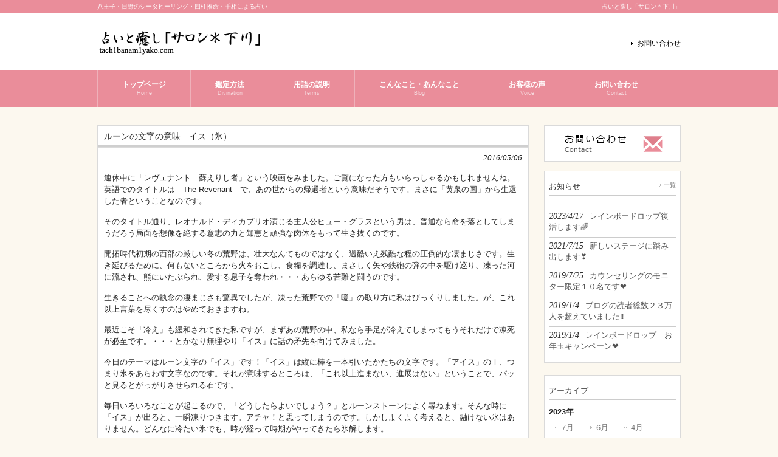

--- FILE ---
content_type: text/html; charset=UTF-8
request_url: http://www.tach1banam1yako.com/blog/%E3%83%AB%E3%83%BC%E3%83%B3%E3%81%AE%E6%96%87%E5%AD%97%E3%81%AE%E6%84%8F%E5%91%B3%E3%80%80%E3%82%A4%E3%82%B9%EF%BC%88%E6%B0%B7%EF%BC%89/
body_size: 49081
content:
<!DOCTYPE html>
<html dir="ltr" lang="ja" prefix="og: https://ogp.me/ns#">
<head>
<meta charset="UTF-8">
<meta name="viewport" content="width=device-width, user-scalable=yes, minimum-scale=1.0">
<meta name="description" content="ルーンの文字の意味 イス（氷） - 八王子・日野のシータヒーリング・四柱推命・手相による占い - 八王子・日野のシータヒーリング・四柱推命・タロット・ルーン・手相を用いた占いと癒しの空間「サロン＊下川」">

<link rel="profile" href="http://gmpg.org/xfn/11">
<link rel="stylesheet" type="text/css" media="all" href="http://www.tach1banam1yako.com/wp-content/themes/cloudtpl_869/style.css">
<link rel="stylesheet" href="http://www.tach1banam1yako.com/wp-content/themes/cloudtpl_869/twd.css" type="text/css" media="screen" />
<link rel="pingback" href="http://www.tach1banam1yako.com/xmlrpc.php">
<!--[if lt IE 9]>
<script src="http://www.tach1banam1yako.com/wp-content/themes/cloudtpl_869/js/html5.js"></script>
<script src="http://www.tach1banam1yako.com/wp-content/themes/cloudtpl_869/js/css3-mediaqueries.js"></script>
<![endif]-->
<script src="http://www.tach1banam1yako.com/wp-content/themes/cloudtpl_869/js/jquery1.7.2.min.js"></script>
<script src="http://www.tach1banam1yako.com/wp-content/themes/cloudtpl_869/js/script.js"></script>
	<style>img:is([sizes="auto" i], [sizes^="auto," i]) { contain-intrinsic-size: 3000px 1500px }</style>
	
		<!-- All in One SEO 4.8.2 - aioseo.com -->
		<title>ルーンの文字の意味 イス（氷） - 八王子・日野のシータヒーリング・四柱推命・手相による占い</title>
	<meta name="description" content="連休中に「レヴェナント 蘇えりし者」という映画をみました。ご覧になった方もいらっしゃるかもしれませんね。英語で" />
	<meta name="robots" content="max-image-preview:large" />
	<meta name="author" content="下川 美也子"/>
	<link rel="canonical" href="http://www.tach1banam1yako.com/blog/%e3%83%ab%e3%83%bc%e3%83%b3%e3%81%ae%e6%96%87%e5%ad%97%e3%81%ae%e6%84%8f%e5%91%b3%e3%80%80%e3%82%a4%e3%82%b9%ef%bc%88%e6%b0%b7%ef%bc%89/" />
	<meta name="generator" content="All in One SEO (AIOSEO) 4.8.2" />
		<meta property="og:locale" content="ja_JP" />
		<meta property="og:site_name" content="八王子・日野のシータヒーリング・四柱推命・手相による占い - 八王子・日野のシータヒーリング・四柱推命・タロット・ルーン・手相を用いた占いと癒しの空間「サロン＊下川」" />
		<meta property="og:type" content="article" />
		<meta property="og:title" content="ルーンの文字の意味 イス（氷） - 八王子・日野のシータヒーリング・四柱推命・手相による占い" />
		<meta property="og:description" content="連休中に「レヴェナント 蘇えりし者」という映画をみました。ご覧になった方もいらっしゃるかもしれませんね。英語で" />
		<meta property="og:url" content="http://www.tach1banam1yako.com/blog/%e3%83%ab%e3%83%bc%e3%83%b3%e3%81%ae%e6%96%87%e5%ad%97%e3%81%ae%e6%84%8f%e5%91%b3%e3%80%80%e3%82%a4%e3%82%b9%ef%bc%88%e6%b0%b7%ef%bc%89/" />
		<meta property="article:published_time" content="2016-05-06T14:58:17+00:00" />
		<meta property="article:modified_time" content="2016-05-06T15:36:44+00:00" />
		<meta name="twitter:card" content="summary_large_image" />
		<meta name="twitter:title" content="ルーンの文字の意味 イス（氷） - 八王子・日野のシータヒーリング・四柱推命・手相による占い" />
		<meta name="twitter:description" content="連休中に「レヴェナント 蘇えりし者」という映画をみました。ご覧になった方もいらっしゃるかもしれませんね。英語で" />
		<script type="application/ld+json" class="aioseo-schema">
			{"@context":"https:\/\/schema.org","@graph":[{"@type":"BlogPosting","@id":"http:\/\/www.tach1banam1yako.com\/blog\/%e3%83%ab%e3%83%bc%e3%83%b3%e3%81%ae%e6%96%87%e5%ad%97%e3%81%ae%e6%84%8f%e5%91%b3%e3%80%80%e3%82%a4%e3%82%b9%ef%bc%88%e6%b0%b7%ef%bc%89\/#blogposting","name":"\u30eb\u30fc\u30f3\u306e\u6587\u5b57\u306e\u610f\u5473 \u30a4\u30b9\uff08\u6c37\uff09 - \u516b\u738b\u5b50\u30fb\u65e5\u91ce\u306e\u30b7\u30fc\u30bf\u30d2\u30fc\u30ea\u30f3\u30b0\u30fb\u56db\u67f1\u63a8\u547d\u30fb\u624b\u76f8\u306b\u3088\u308b\u5360\u3044","headline":"\u30eb\u30fc\u30f3\u306e\u6587\u5b57\u306e\u610f\u5473\u3000\u30a4\u30b9\uff08\u6c37\uff09","author":{"@id":"http:\/\/www.tach1banam1yako.com\/author\/tach1banam1yako-editor\/#author"},"publisher":{"@id":"http:\/\/www.tach1banam1yako.com\/#organization"},"image":{"@type":"ImageObject","url":"http:\/\/www.tach1banam1yako.com\/wp-content\/uploads\/2015\/12\/eyecatch3.jpg","width":220,"height":100},"datePublished":"2016-05-06T23:58:17+09:00","dateModified":"2016-05-07T00:36:44+09:00","inLanguage":"ja","mainEntityOfPage":{"@id":"http:\/\/www.tach1banam1yako.com\/blog\/%e3%83%ab%e3%83%bc%e3%83%b3%e3%81%ae%e6%96%87%e5%ad%97%e3%81%ae%e6%84%8f%e5%91%b3%e3%80%80%e3%82%a4%e3%82%b9%ef%bc%88%e6%b0%b7%ef%bc%89\/#webpage"},"isPartOf":{"@id":"http:\/\/www.tach1banam1yako.com\/blog\/%e3%83%ab%e3%83%bc%e3%83%b3%e3%81%ae%e6%96%87%e5%ad%97%e3%81%ae%e6%84%8f%e5%91%b3%e3%80%80%e3%82%a4%e3%82%b9%ef%bc%88%e6%b0%b7%ef%bc%89\/#webpage"},"articleSection":"\u3053\u3093\u306a\u3053\u3068\u30fb\u3042\u3093\u306a\u3053\u3068"},{"@type":"BreadcrumbList","@id":"http:\/\/www.tach1banam1yako.com\/blog\/%e3%83%ab%e3%83%bc%e3%83%b3%e3%81%ae%e6%96%87%e5%ad%97%e3%81%ae%e6%84%8f%e5%91%b3%e3%80%80%e3%82%a4%e3%82%b9%ef%bc%88%e6%b0%b7%ef%bc%89\/#breadcrumblist","itemListElement":[{"@type":"ListItem","@id":"http:\/\/www.tach1banam1yako.com\/#listItem","position":1,"name":"\u5bb6","item":"http:\/\/www.tach1banam1yako.com\/","nextItem":{"@type":"ListItem","@id":"http:\/\/www.tach1banam1yako.com\/category\/blog\/#listItem","name":"\u3053\u3093\u306a\u3053\u3068\u30fb\u3042\u3093\u306a\u3053\u3068"}},{"@type":"ListItem","@id":"http:\/\/www.tach1banam1yako.com\/category\/blog\/#listItem","position":2,"name":"\u3053\u3093\u306a\u3053\u3068\u30fb\u3042\u3093\u306a\u3053\u3068","item":"http:\/\/www.tach1banam1yako.com\/category\/blog\/","nextItem":{"@type":"ListItem","@id":"http:\/\/www.tach1banam1yako.com\/blog\/%e3%83%ab%e3%83%bc%e3%83%b3%e3%81%ae%e6%96%87%e5%ad%97%e3%81%ae%e6%84%8f%e5%91%b3%e3%80%80%e3%82%a4%e3%82%b9%ef%bc%88%e6%b0%b7%ef%bc%89\/#listItem","name":"\u30eb\u30fc\u30f3\u306e\u6587\u5b57\u306e\u610f\u5473\u3000\u30a4\u30b9\uff08\u6c37\uff09"},"previousItem":{"@type":"ListItem","@id":"http:\/\/www.tach1banam1yako.com\/#listItem","name":"\u5bb6"}},{"@type":"ListItem","@id":"http:\/\/www.tach1banam1yako.com\/blog\/%e3%83%ab%e3%83%bc%e3%83%b3%e3%81%ae%e6%96%87%e5%ad%97%e3%81%ae%e6%84%8f%e5%91%b3%e3%80%80%e3%82%a4%e3%82%b9%ef%bc%88%e6%b0%b7%ef%bc%89\/#listItem","position":3,"name":"\u30eb\u30fc\u30f3\u306e\u6587\u5b57\u306e\u610f\u5473\u3000\u30a4\u30b9\uff08\u6c37\uff09","previousItem":{"@type":"ListItem","@id":"http:\/\/www.tach1banam1yako.com\/category\/blog\/#listItem","name":"\u3053\u3093\u306a\u3053\u3068\u30fb\u3042\u3093\u306a\u3053\u3068"}}]},{"@type":"Organization","@id":"http:\/\/www.tach1banam1yako.com\/#organization","name":"\u516b\u738b\u5b50\u30fb\u65e5\u91ce\u306e\u30b7\u30fc\u30bf\u30d2\u30fc\u30ea\u30f3\u30b0\u30fb\u56db\u67f1\u63a8\u547d\u30fb\u624b\u76f8\u306b\u3088\u308b\u5360\u3044","description":"\u516b\u738b\u5b50\u30fb\u65e5\u91ce\u306e\u30b7\u30fc\u30bf\u30d2\u30fc\u30ea\u30f3\u30b0\u30fb\u56db\u67f1\u63a8\u547d\u30fb\u30bf\u30ed\u30c3\u30c8\u30fb\u30eb\u30fc\u30f3\u30fb\u624b\u76f8\u3092\u7528\u3044\u305f\u5360\u3044\u3068\u7652\u3057\u306e\u7a7a\u9593\u300c\u30b5\u30ed\u30f3\uff0a\u4e0b\u5ddd\u300d","url":"http:\/\/www.tach1banam1yako.com\/"},{"@type":"Person","@id":"http:\/\/www.tach1banam1yako.com\/author\/tach1banam1yako-editor\/#author","url":"http:\/\/www.tach1banam1yako.com\/author\/tach1banam1yako-editor\/","name":"\u4e0b\u5ddd \u7f8e\u4e5f\u5b50","image":{"@type":"ImageObject","@id":"http:\/\/www.tach1banam1yako.com\/blog\/%e3%83%ab%e3%83%bc%e3%83%b3%e3%81%ae%e6%96%87%e5%ad%97%e3%81%ae%e6%84%8f%e5%91%b3%e3%80%80%e3%82%a4%e3%82%b9%ef%bc%88%e6%b0%b7%ef%bc%89\/#authorImage","url":"https:\/\/secure.gravatar.com\/avatar\/f98bebe4decb781a00fdea43973c59798022929dbc463123c249a734556fdc3b?s=96&d=mm&r=g","width":96,"height":96,"caption":"\u4e0b\u5ddd \u7f8e\u4e5f\u5b50"}},{"@type":"WebPage","@id":"http:\/\/www.tach1banam1yako.com\/blog\/%e3%83%ab%e3%83%bc%e3%83%b3%e3%81%ae%e6%96%87%e5%ad%97%e3%81%ae%e6%84%8f%e5%91%b3%e3%80%80%e3%82%a4%e3%82%b9%ef%bc%88%e6%b0%b7%ef%bc%89\/#webpage","url":"http:\/\/www.tach1banam1yako.com\/blog\/%e3%83%ab%e3%83%bc%e3%83%b3%e3%81%ae%e6%96%87%e5%ad%97%e3%81%ae%e6%84%8f%e5%91%b3%e3%80%80%e3%82%a4%e3%82%b9%ef%bc%88%e6%b0%b7%ef%bc%89\/","name":"\u30eb\u30fc\u30f3\u306e\u6587\u5b57\u306e\u610f\u5473 \u30a4\u30b9\uff08\u6c37\uff09 - \u516b\u738b\u5b50\u30fb\u65e5\u91ce\u306e\u30b7\u30fc\u30bf\u30d2\u30fc\u30ea\u30f3\u30b0\u30fb\u56db\u67f1\u63a8\u547d\u30fb\u624b\u76f8\u306b\u3088\u308b\u5360\u3044","description":"\u9023\u4f11\u4e2d\u306b\u300c\u30ec\u30f4\u30a7\u30ca\u30f3\u30c8 \u8607\u3048\u308a\u3057\u8005\u300d\u3068\u3044\u3046\u6620\u753b\u3092\u307f\u307e\u3057\u305f\u3002\u3054\u89a7\u306b\u306a\u3063\u305f\u65b9\u3082\u3044\u3089\u3063\u3057\u3083\u308b\u304b\u3082\u3057\u308c\u307e\u305b\u3093\u306d\u3002\u82f1\u8a9e\u3067","inLanguage":"ja","isPartOf":{"@id":"http:\/\/www.tach1banam1yako.com\/#website"},"breadcrumb":{"@id":"http:\/\/www.tach1banam1yako.com\/blog\/%e3%83%ab%e3%83%bc%e3%83%b3%e3%81%ae%e6%96%87%e5%ad%97%e3%81%ae%e6%84%8f%e5%91%b3%e3%80%80%e3%82%a4%e3%82%b9%ef%bc%88%e6%b0%b7%ef%bc%89\/#breadcrumblist"},"author":{"@id":"http:\/\/www.tach1banam1yako.com\/author\/tach1banam1yako-editor\/#author"},"creator":{"@id":"http:\/\/www.tach1banam1yako.com\/author\/tach1banam1yako-editor\/#author"},"image":{"@type":"ImageObject","url":"http:\/\/www.tach1banam1yako.com\/wp-content\/uploads\/2015\/12\/eyecatch3.jpg","@id":"http:\/\/www.tach1banam1yako.com\/blog\/%e3%83%ab%e3%83%bc%e3%83%b3%e3%81%ae%e6%96%87%e5%ad%97%e3%81%ae%e6%84%8f%e5%91%b3%e3%80%80%e3%82%a4%e3%82%b9%ef%bc%88%e6%b0%b7%ef%bc%89\/#mainImage","width":220,"height":100},"primaryImageOfPage":{"@id":"http:\/\/www.tach1banam1yako.com\/blog\/%e3%83%ab%e3%83%bc%e3%83%b3%e3%81%ae%e6%96%87%e5%ad%97%e3%81%ae%e6%84%8f%e5%91%b3%e3%80%80%e3%82%a4%e3%82%b9%ef%bc%88%e6%b0%b7%ef%bc%89\/#mainImage"},"datePublished":"2016-05-06T23:58:17+09:00","dateModified":"2016-05-07T00:36:44+09:00"},{"@type":"WebSite","@id":"http:\/\/www.tach1banam1yako.com\/#website","url":"http:\/\/www.tach1banam1yako.com\/","name":"\u516b\u738b\u5b50\u30fb\u65e5\u91ce\u306e\u30b7\u30fc\u30bf\u30d2\u30fc\u30ea\u30f3\u30b0\u30fb\u56db\u67f1\u63a8\u547d\u30fb\u624b\u76f8\u306b\u3088\u308b\u5360\u3044","description":"\u516b\u738b\u5b50\u30fb\u65e5\u91ce\u306e\u30b7\u30fc\u30bf\u30d2\u30fc\u30ea\u30f3\u30b0\u30fb\u56db\u67f1\u63a8\u547d\u30fb\u30bf\u30ed\u30c3\u30c8\u30fb\u30eb\u30fc\u30f3\u30fb\u624b\u76f8\u3092\u7528\u3044\u305f\u5360\u3044\u3068\u7652\u3057\u306e\u7a7a\u9593\u300c\u30b5\u30ed\u30f3\uff0a\u4e0b\u5ddd\u300d","inLanguage":"ja","publisher":{"@id":"http:\/\/www.tach1banam1yako.com\/#organization"}}]}
		</script>
		<!-- All in One SEO -->

<link rel='dns-prefetch' href='//secure.gravatar.com' />
<link rel='dns-prefetch' href='//stats.wp.com' />
<link rel='dns-prefetch' href='//v0.wordpress.com' />
<link rel="alternate" type="application/rss+xml" title="八王子・日野のシータヒーリング・四柱推命・手相による占い &raquo; ルーンの文字の意味　イス（氷） のコメントのフィード" href="http://www.tach1banam1yako.com/blog/%e3%83%ab%e3%83%bc%e3%83%b3%e3%81%ae%e6%96%87%e5%ad%97%e3%81%ae%e6%84%8f%e5%91%b3%e3%80%80%e3%82%a4%e3%82%b9%ef%bc%88%e6%b0%b7%ef%bc%89/feed/" />
<script type="text/javascript">
/* <![CDATA[ */
window._wpemojiSettings = {"baseUrl":"https:\/\/s.w.org\/images\/core\/emoji\/16.0.1\/72x72\/","ext":".png","svgUrl":"https:\/\/s.w.org\/images\/core\/emoji\/16.0.1\/svg\/","svgExt":".svg","source":{"concatemoji":"http:\/\/www.tach1banam1yako.com\/wp-includes\/js\/wp-emoji-release.min.js?ver=6.8.3"}};
/*! This file is auto-generated */
!function(s,n){var o,i,e;function c(e){try{var t={supportTests:e,timestamp:(new Date).valueOf()};sessionStorage.setItem(o,JSON.stringify(t))}catch(e){}}function p(e,t,n){e.clearRect(0,0,e.canvas.width,e.canvas.height),e.fillText(t,0,0);var t=new Uint32Array(e.getImageData(0,0,e.canvas.width,e.canvas.height).data),a=(e.clearRect(0,0,e.canvas.width,e.canvas.height),e.fillText(n,0,0),new Uint32Array(e.getImageData(0,0,e.canvas.width,e.canvas.height).data));return t.every(function(e,t){return e===a[t]})}function u(e,t){e.clearRect(0,0,e.canvas.width,e.canvas.height),e.fillText(t,0,0);for(var n=e.getImageData(16,16,1,1),a=0;a<n.data.length;a++)if(0!==n.data[a])return!1;return!0}function f(e,t,n,a){switch(t){case"flag":return n(e,"\ud83c\udff3\ufe0f\u200d\u26a7\ufe0f","\ud83c\udff3\ufe0f\u200b\u26a7\ufe0f")?!1:!n(e,"\ud83c\udde8\ud83c\uddf6","\ud83c\udde8\u200b\ud83c\uddf6")&&!n(e,"\ud83c\udff4\udb40\udc67\udb40\udc62\udb40\udc65\udb40\udc6e\udb40\udc67\udb40\udc7f","\ud83c\udff4\u200b\udb40\udc67\u200b\udb40\udc62\u200b\udb40\udc65\u200b\udb40\udc6e\u200b\udb40\udc67\u200b\udb40\udc7f");case"emoji":return!a(e,"\ud83e\udedf")}return!1}function g(e,t,n,a){var r="undefined"!=typeof WorkerGlobalScope&&self instanceof WorkerGlobalScope?new OffscreenCanvas(300,150):s.createElement("canvas"),o=r.getContext("2d",{willReadFrequently:!0}),i=(o.textBaseline="top",o.font="600 32px Arial",{});return e.forEach(function(e){i[e]=t(o,e,n,a)}),i}function t(e){var t=s.createElement("script");t.src=e,t.defer=!0,s.head.appendChild(t)}"undefined"!=typeof Promise&&(o="wpEmojiSettingsSupports",i=["flag","emoji"],n.supports={everything:!0,everythingExceptFlag:!0},e=new Promise(function(e){s.addEventListener("DOMContentLoaded",e,{once:!0})}),new Promise(function(t){var n=function(){try{var e=JSON.parse(sessionStorage.getItem(o));if("object"==typeof e&&"number"==typeof e.timestamp&&(new Date).valueOf()<e.timestamp+604800&&"object"==typeof e.supportTests)return e.supportTests}catch(e){}return null}();if(!n){if("undefined"!=typeof Worker&&"undefined"!=typeof OffscreenCanvas&&"undefined"!=typeof URL&&URL.createObjectURL&&"undefined"!=typeof Blob)try{var e="postMessage("+g.toString()+"("+[JSON.stringify(i),f.toString(),p.toString(),u.toString()].join(",")+"));",a=new Blob([e],{type:"text/javascript"}),r=new Worker(URL.createObjectURL(a),{name:"wpTestEmojiSupports"});return void(r.onmessage=function(e){c(n=e.data),r.terminate(),t(n)})}catch(e){}c(n=g(i,f,p,u))}t(n)}).then(function(e){for(var t in e)n.supports[t]=e[t],n.supports.everything=n.supports.everything&&n.supports[t],"flag"!==t&&(n.supports.everythingExceptFlag=n.supports.everythingExceptFlag&&n.supports[t]);n.supports.everythingExceptFlag=n.supports.everythingExceptFlag&&!n.supports.flag,n.DOMReady=!1,n.readyCallback=function(){n.DOMReady=!0}}).then(function(){return e}).then(function(){var e;n.supports.everything||(n.readyCallback(),(e=n.source||{}).concatemoji?t(e.concatemoji):e.wpemoji&&e.twemoji&&(t(e.twemoji),t(e.wpemoji)))}))}((window,document),window._wpemojiSettings);
/* ]]> */
</script>
<style id='wp-emoji-styles-inline-css' type='text/css'>

	img.wp-smiley, img.emoji {
		display: inline !important;
		border: none !important;
		box-shadow: none !important;
		height: 1em !important;
		width: 1em !important;
		margin: 0 0.07em !important;
		vertical-align: -0.1em !important;
		background: none !important;
		padding: 0 !important;
	}
</style>
<link rel='stylesheet' id='wp-block-library-css' href='http://www.tach1banam1yako.com/wp-includes/css/dist/block-library/style.min.css?ver=6.8.3' type='text/css' media='all' />
<style id='classic-theme-styles-inline-css' type='text/css'>
/*! This file is auto-generated */
.wp-block-button__link{color:#fff;background-color:#32373c;border-radius:9999px;box-shadow:none;text-decoration:none;padding:calc(.667em + 2px) calc(1.333em + 2px);font-size:1.125em}.wp-block-file__button{background:#32373c;color:#fff;text-decoration:none}
</style>
<link rel='stylesheet' id='mediaelement-css' href='http://www.tach1banam1yako.com/wp-includes/js/mediaelement/mediaelementplayer-legacy.min.css?ver=4.2.17' type='text/css' media='all' />
<link rel='stylesheet' id='wp-mediaelement-css' href='http://www.tach1banam1yako.com/wp-includes/js/mediaelement/wp-mediaelement.min.css?ver=6.8.3' type='text/css' media='all' />
<style id='jetpack-sharing-buttons-style-inline-css' type='text/css'>
.jetpack-sharing-buttons__services-list{display:flex;flex-direction:row;flex-wrap:wrap;gap:0;list-style-type:none;margin:5px;padding:0}.jetpack-sharing-buttons__services-list.has-small-icon-size{font-size:12px}.jetpack-sharing-buttons__services-list.has-normal-icon-size{font-size:16px}.jetpack-sharing-buttons__services-list.has-large-icon-size{font-size:24px}.jetpack-sharing-buttons__services-list.has-huge-icon-size{font-size:36px}@media print{.jetpack-sharing-buttons__services-list{display:none!important}}.editor-styles-wrapper .wp-block-jetpack-sharing-buttons{gap:0;padding-inline-start:0}ul.jetpack-sharing-buttons__services-list.has-background{padding:1.25em 2.375em}
</style>
<style id='global-styles-inline-css' type='text/css'>
:root{--wp--preset--aspect-ratio--square: 1;--wp--preset--aspect-ratio--4-3: 4/3;--wp--preset--aspect-ratio--3-4: 3/4;--wp--preset--aspect-ratio--3-2: 3/2;--wp--preset--aspect-ratio--2-3: 2/3;--wp--preset--aspect-ratio--16-9: 16/9;--wp--preset--aspect-ratio--9-16: 9/16;--wp--preset--color--black: #000000;--wp--preset--color--cyan-bluish-gray: #abb8c3;--wp--preset--color--white: #ffffff;--wp--preset--color--pale-pink: #f78da7;--wp--preset--color--vivid-red: #cf2e2e;--wp--preset--color--luminous-vivid-orange: #ff6900;--wp--preset--color--luminous-vivid-amber: #fcb900;--wp--preset--color--light-green-cyan: #7bdcb5;--wp--preset--color--vivid-green-cyan: #00d084;--wp--preset--color--pale-cyan-blue: #8ed1fc;--wp--preset--color--vivid-cyan-blue: #0693e3;--wp--preset--color--vivid-purple: #9b51e0;--wp--preset--gradient--vivid-cyan-blue-to-vivid-purple: linear-gradient(135deg,rgba(6,147,227,1) 0%,rgb(155,81,224) 100%);--wp--preset--gradient--light-green-cyan-to-vivid-green-cyan: linear-gradient(135deg,rgb(122,220,180) 0%,rgb(0,208,130) 100%);--wp--preset--gradient--luminous-vivid-amber-to-luminous-vivid-orange: linear-gradient(135deg,rgba(252,185,0,1) 0%,rgba(255,105,0,1) 100%);--wp--preset--gradient--luminous-vivid-orange-to-vivid-red: linear-gradient(135deg,rgba(255,105,0,1) 0%,rgb(207,46,46) 100%);--wp--preset--gradient--very-light-gray-to-cyan-bluish-gray: linear-gradient(135deg,rgb(238,238,238) 0%,rgb(169,184,195) 100%);--wp--preset--gradient--cool-to-warm-spectrum: linear-gradient(135deg,rgb(74,234,220) 0%,rgb(151,120,209) 20%,rgb(207,42,186) 40%,rgb(238,44,130) 60%,rgb(251,105,98) 80%,rgb(254,248,76) 100%);--wp--preset--gradient--blush-light-purple: linear-gradient(135deg,rgb(255,206,236) 0%,rgb(152,150,240) 100%);--wp--preset--gradient--blush-bordeaux: linear-gradient(135deg,rgb(254,205,165) 0%,rgb(254,45,45) 50%,rgb(107,0,62) 100%);--wp--preset--gradient--luminous-dusk: linear-gradient(135deg,rgb(255,203,112) 0%,rgb(199,81,192) 50%,rgb(65,88,208) 100%);--wp--preset--gradient--pale-ocean: linear-gradient(135deg,rgb(255,245,203) 0%,rgb(182,227,212) 50%,rgb(51,167,181) 100%);--wp--preset--gradient--electric-grass: linear-gradient(135deg,rgb(202,248,128) 0%,rgb(113,206,126) 100%);--wp--preset--gradient--midnight: linear-gradient(135deg,rgb(2,3,129) 0%,rgb(40,116,252) 100%);--wp--preset--font-size--small: 13px;--wp--preset--font-size--medium: 20px;--wp--preset--font-size--large: 36px;--wp--preset--font-size--x-large: 42px;--wp--preset--spacing--20: 0.44rem;--wp--preset--spacing--30: 0.67rem;--wp--preset--spacing--40: 1rem;--wp--preset--spacing--50: 1.5rem;--wp--preset--spacing--60: 2.25rem;--wp--preset--spacing--70: 3.38rem;--wp--preset--spacing--80: 5.06rem;--wp--preset--shadow--natural: 6px 6px 9px rgba(0, 0, 0, 0.2);--wp--preset--shadow--deep: 12px 12px 50px rgba(0, 0, 0, 0.4);--wp--preset--shadow--sharp: 6px 6px 0px rgba(0, 0, 0, 0.2);--wp--preset--shadow--outlined: 6px 6px 0px -3px rgba(255, 255, 255, 1), 6px 6px rgba(0, 0, 0, 1);--wp--preset--shadow--crisp: 6px 6px 0px rgba(0, 0, 0, 1);}:where(.is-layout-flex){gap: 0.5em;}:where(.is-layout-grid){gap: 0.5em;}body .is-layout-flex{display: flex;}.is-layout-flex{flex-wrap: wrap;align-items: center;}.is-layout-flex > :is(*, div){margin: 0;}body .is-layout-grid{display: grid;}.is-layout-grid > :is(*, div){margin: 0;}:where(.wp-block-columns.is-layout-flex){gap: 2em;}:where(.wp-block-columns.is-layout-grid){gap: 2em;}:where(.wp-block-post-template.is-layout-flex){gap: 1.25em;}:where(.wp-block-post-template.is-layout-grid){gap: 1.25em;}.has-black-color{color: var(--wp--preset--color--black) !important;}.has-cyan-bluish-gray-color{color: var(--wp--preset--color--cyan-bluish-gray) !important;}.has-white-color{color: var(--wp--preset--color--white) !important;}.has-pale-pink-color{color: var(--wp--preset--color--pale-pink) !important;}.has-vivid-red-color{color: var(--wp--preset--color--vivid-red) !important;}.has-luminous-vivid-orange-color{color: var(--wp--preset--color--luminous-vivid-orange) !important;}.has-luminous-vivid-amber-color{color: var(--wp--preset--color--luminous-vivid-amber) !important;}.has-light-green-cyan-color{color: var(--wp--preset--color--light-green-cyan) !important;}.has-vivid-green-cyan-color{color: var(--wp--preset--color--vivid-green-cyan) !important;}.has-pale-cyan-blue-color{color: var(--wp--preset--color--pale-cyan-blue) !important;}.has-vivid-cyan-blue-color{color: var(--wp--preset--color--vivid-cyan-blue) !important;}.has-vivid-purple-color{color: var(--wp--preset--color--vivid-purple) !important;}.has-black-background-color{background-color: var(--wp--preset--color--black) !important;}.has-cyan-bluish-gray-background-color{background-color: var(--wp--preset--color--cyan-bluish-gray) !important;}.has-white-background-color{background-color: var(--wp--preset--color--white) !important;}.has-pale-pink-background-color{background-color: var(--wp--preset--color--pale-pink) !important;}.has-vivid-red-background-color{background-color: var(--wp--preset--color--vivid-red) !important;}.has-luminous-vivid-orange-background-color{background-color: var(--wp--preset--color--luminous-vivid-orange) !important;}.has-luminous-vivid-amber-background-color{background-color: var(--wp--preset--color--luminous-vivid-amber) !important;}.has-light-green-cyan-background-color{background-color: var(--wp--preset--color--light-green-cyan) !important;}.has-vivid-green-cyan-background-color{background-color: var(--wp--preset--color--vivid-green-cyan) !important;}.has-pale-cyan-blue-background-color{background-color: var(--wp--preset--color--pale-cyan-blue) !important;}.has-vivid-cyan-blue-background-color{background-color: var(--wp--preset--color--vivid-cyan-blue) !important;}.has-vivid-purple-background-color{background-color: var(--wp--preset--color--vivid-purple) !important;}.has-black-border-color{border-color: var(--wp--preset--color--black) !important;}.has-cyan-bluish-gray-border-color{border-color: var(--wp--preset--color--cyan-bluish-gray) !important;}.has-white-border-color{border-color: var(--wp--preset--color--white) !important;}.has-pale-pink-border-color{border-color: var(--wp--preset--color--pale-pink) !important;}.has-vivid-red-border-color{border-color: var(--wp--preset--color--vivid-red) !important;}.has-luminous-vivid-orange-border-color{border-color: var(--wp--preset--color--luminous-vivid-orange) !important;}.has-luminous-vivid-amber-border-color{border-color: var(--wp--preset--color--luminous-vivid-amber) !important;}.has-light-green-cyan-border-color{border-color: var(--wp--preset--color--light-green-cyan) !important;}.has-vivid-green-cyan-border-color{border-color: var(--wp--preset--color--vivid-green-cyan) !important;}.has-pale-cyan-blue-border-color{border-color: var(--wp--preset--color--pale-cyan-blue) !important;}.has-vivid-cyan-blue-border-color{border-color: var(--wp--preset--color--vivid-cyan-blue) !important;}.has-vivid-purple-border-color{border-color: var(--wp--preset--color--vivid-purple) !important;}.has-vivid-cyan-blue-to-vivid-purple-gradient-background{background: var(--wp--preset--gradient--vivid-cyan-blue-to-vivid-purple) !important;}.has-light-green-cyan-to-vivid-green-cyan-gradient-background{background: var(--wp--preset--gradient--light-green-cyan-to-vivid-green-cyan) !important;}.has-luminous-vivid-amber-to-luminous-vivid-orange-gradient-background{background: var(--wp--preset--gradient--luminous-vivid-amber-to-luminous-vivid-orange) !important;}.has-luminous-vivid-orange-to-vivid-red-gradient-background{background: var(--wp--preset--gradient--luminous-vivid-orange-to-vivid-red) !important;}.has-very-light-gray-to-cyan-bluish-gray-gradient-background{background: var(--wp--preset--gradient--very-light-gray-to-cyan-bluish-gray) !important;}.has-cool-to-warm-spectrum-gradient-background{background: var(--wp--preset--gradient--cool-to-warm-spectrum) !important;}.has-blush-light-purple-gradient-background{background: var(--wp--preset--gradient--blush-light-purple) !important;}.has-blush-bordeaux-gradient-background{background: var(--wp--preset--gradient--blush-bordeaux) !important;}.has-luminous-dusk-gradient-background{background: var(--wp--preset--gradient--luminous-dusk) !important;}.has-pale-ocean-gradient-background{background: var(--wp--preset--gradient--pale-ocean) !important;}.has-electric-grass-gradient-background{background: var(--wp--preset--gradient--electric-grass) !important;}.has-midnight-gradient-background{background: var(--wp--preset--gradient--midnight) !important;}.has-small-font-size{font-size: var(--wp--preset--font-size--small) !important;}.has-medium-font-size{font-size: var(--wp--preset--font-size--medium) !important;}.has-large-font-size{font-size: var(--wp--preset--font-size--large) !important;}.has-x-large-font-size{font-size: var(--wp--preset--font-size--x-large) !important;}
:where(.wp-block-post-template.is-layout-flex){gap: 1.25em;}:where(.wp-block-post-template.is-layout-grid){gap: 1.25em;}
:where(.wp-block-columns.is-layout-flex){gap: 2em;}:where(.wp-block-columns.is-layout-grid){gap: 2em;}
:root :where(.wp-block-pullquote){font-size: 1.5em;line-height: 1.6;}
</style>
<link rel='stylesheet' id='contact-form-7-css' href='http://www.tach1banam1yako.com/wp-content/plugins/contact-form-7/includes/css/styles.css?ver=6.0.6' type='text/css' media='all' />
<link rel="https://api.w.org/" href="http://www.tach1banam1yako.com/wp-json/" /><link rel="alternate" title="JSON" type="application/json" href="http://www.tach1banam1yako.com/wp-json/wp/v2/posts/1026" /><link rel="EditURI" type="application/rsd+xml" title="RSD" href="http://www.tach1banam1yako.com/xmlrpc.php?rsd" />
<link rel='shortlink' href='https://wp.me/p73CQe-gy' />
<link rel="alternate" title="oEmbed (JSON)" type="application/json+oembed" href="http://www.tach1banam1yako.com/wp-json/oembed/1.0/embed?url=http%3A%2F%2Fwww.tach1banam1yako.com%2Fblog%2F%25e3%2583%25ab%25e3%2583%25bc%25e3%2583%25b3%25e3%2581%25ae%25e6%2596%2587%25e5%25ad%2597%25e3%2581%25ae%25e6%2584%258f%25e5%2591%25b3%25e3%2580%2580%25e3%2582%25a4%25e3%2582%25b9%25ef%25bc%2588%25e6%25b0%25b7%25ef%25bc%2589%2F" />
<link rel="alternate" title="oEmbed (XML)" type="text/xml+oembed" href="http://www.tach1banam1yako.com/wp-json/oembed/1.0/embed?url=http%3A%2F%2Fwww.tach1banam1yako.com%2Fblog%2F%25e3%2583%25ab%25e3%2583%25bc%25e3%2583%25b3%25e3%2581%25ae%25e6%2596%2587%25e5%25ad%2597%25e3%2581%25ae%25e6%2584%258f%25e5%2591%25b3%25e3%2580%2580%25e3%2582%25a4%25e3%2582%25b9%25ef%25bc%2588%25e6%25b0%25b7%25ef%25bc%2589%2F&#038;format=xml" />
	<style>img#wpstats{display:none}</style>
		</head>
<body>
<header id="header" role="banner">

  <div class="bg">
  	<div class="inner">
			<h1>八王子・日野のシータヒーリング・四柱推命・手相による占い</h1>
      <p>占いと癒し「サロン＊下川」</p>
    </div>
  </div>

	<div class="inner">		
  	<h2><a href="http://www.tach1banam1yako.com/" title="八王子・日野のシータヒーリング・四柱推命・手相による占い" rel="home"><img src="http://www.tach1banam1yako.com/wp-content/themes/cloudtpl_869/images/banners/logo.png" alt="占いと癒し「サロン＊下川」" height="39"></a></h2>
    
    <ul><li id="menu-item-4865" class="menu-item menu-item-type-post_type menu-item-object-page menu-item-4865"><a href="http://www.tach1banam1yako.com/%e3%81%8a%e5%95%8f%e3%81%84%e5%90%88%e3%82%8f%e3%81%9b/">お問い合わせ</a></li>
</ul> 
	</div>
</header>

  <nav id="mainNav">
    <div class="inner"> 
      <a class="menu" id="menu"><span>MENU</span></a>
      <div class="panel">
    <ul><li id="menu-item-25" class="menu-item menu-item-type-post_type menu-item-object-page menu-item-home"><a href="http://www.tach1banam1yako.com/"><strong>トップページ</strong><span>Home</span></a></li>
<li id="menu-item-55" class="menu-item menu-item-type-post_type menu-item-object-page"><a href="http://www.tach1banam1yako.com/%e9%91%91%e5%ae%9a%e6%96%b9%e6%b3%95/"><strong>鑑定方法</strong><span>Divination</span></a></li>
<li id="menu-item-54" class="menu-item menu-item-type-post_type menu-item-object-page"><a href="http://www.tach1banam1yako.com/%e7%94%a8%e8%aa%9e%e3%81%ae%e8%aa%ac%e6%98%8e/"><strong>用語の説明</strong><span>Terms</span></a></li>
<li id="menu-item-52" class="menu-item menu-item-type-post_type menu-item-object-page"><a href="http://www.tach1banam1yako.com/post-list/"><strong>こんなこと・あんなこと</strong><span>Blog</span></a></li>
<li id="menu-item-1616" class="menu-item menu-item-type-post_type menu-item-object-page"><a href="http://www.tach1banam1yako.com/voice-list/"><strong>お客様の声</strong><span>Voice</span></a></li>
<li id="menu-item-4864" class="menu-item menu-item-type-post_type menu-item-object-page"><a href="http://www.tach1banam1yako.com/%e3%81%8a%e5%95%8f%e3%81%84%e5%90%88%e3%82%8f%e3%81%9b/"><strong>お問い合わせ</strong><span>Contact</span></a></li>
</ul>      </div>
    </div>
  </nav>
<div id="wrapper">

<div id="content">
<section>
		<article id="post-1026" class="content">
	  <header>  	
      <h2 class="title first"><span>ルーンの文字の意味　イス（氷）</span></h2>   
    </header>
    <div class="post">
    <p class="dateLabel"><time datetime="2016-05-06">2016/05/06</time>  
		<p>連休中に「レヴェナント　蘇えりし者」という映画をみました。ご覧になった方もいらっしゃるかもしれませんね。英語でのタイトルは　The Revenant　で、あの世からの帰還者という意味だそうです。まさに「黄泉の国」から生還した者ということなのです。</p>
<p>そのタイトル通り、レオナルド・ディカプリオ演じる主人公ヒュー・グラスという男は、普通なら命を落としてしまうだろう局面を想像を絶する意志の力と知恵と頑強な肉体をもって生き抜くのです。</p>
<p>開拓時代初期の西部の厳しい冬の荒野は、壮大なんてものではなく、過酷いえ残酷な程の圧倒的な凄まじさです。生き延びるために、何もないところから火をおこし、食糧を調達し、まさしく矢や鉄砲の弾の中を駆け巡り、凍った河に流され、熊にいたぶられ、愛する息子を奪われ・・・あらゆる苦難と闘うのです。</p>
<p>生きることへの執念の凄まじさも驚異でしたが、凍った荒野での「暖」の取り方に私はびっくりしました。が、これ以上言葉を尽くすのはやめておきますね。</p>
<p>最近こそ「冷え」も緩和されてきた私ですが、まずあの荒野の中、私なら手足が冷えてしまってもうそれだけで凍死が必至です。・・・とかなり無理やり「イス」に話の矛先を向けてみました。</p>
<p>今日のテーマはルーン文字の「イス」です！「イス」は縦に棒を一本引いたかたちの文字です。「アイス」のＩ、つまり氷をあらわす文字なのです。それが意味するところは、「これ以上進まない、進展はない」ということで、パッと見るとがっがりさせられる石です。</p>
<p>毎日いろいろなことが起こるので、「どうしたらよいでしょう？」とルーンストーンによく尋ねます。そんな時に「イス」が出ると、一瞬凍りつきます。アチャ！と思ってしまうのです。しかしよくよく考えると、融けない氷はありません。どんなに冷たい氷でも、時が経って時期がやってきたら氷解します。</p>
<p>実は最近尋ねごとをして、この「イス」が出ました。背中に冷水を浴びせられたようなヒヤリとしたものを感じたあと、「そうだ、今じゃないんだ！」と納得しました。「確かに今はどうにもならないよ。でも時間が経過すると雪解けの状態になっていく。今はそっとしておこうね」と石は教えてくれたのです。</p>
<p>人は、大空を自由に飛ぶ鳥の姿にふと憧れの気持ちを抱きます。この地上で華々しく活躍している人のこともうらやましく感じます。しかしどんな鳥も人もいつも雄飛のときではないはずです。この「イス」という石は、まさにそのことを教えてくれている石なのではないかと思うのです。</p>
<p>じっと雪解けを待ってみる。その間に、じっくり体力の温存をするのです。気力も充実させておきます。エネルギーをできる限り消費せずに、心や身体のメンテナンスに充ててみる、そんな時も必要だよと「イス」は語りかけてくれているように思います。</p>
<p>「雄飛」の時に、より大きく羽ばたくためには「雌伏」の時期も必要ってことかもしれません。</p>
<p>ルーンストーンの世界の奥深さに気づかされた最近のできごとでした。</p>
<p>本日もおつきあいいただきまして、ありがとうございました。</p>
<p>&nbsp;</p>
<p>&nbsp;</p>
    </div>
     
  </article>
	  <div class="pagenav">
			<span class="prev"><a href="http://www.tach1banam1yako.com/blog/%e5%9b%9b%e6%9f%b1%e6%8e%a8%e5%91%bd%e3%81%8b%e3%82%89%e8%a6%8b%e3%81%88%e3%82%8b%e6%84%8f%e5%91%b3%e3%80%8c%e3%81%84%e3%82%8d%e3%81%84%e3%82%8d%e3%80%8d/" rel="prev">&laquo; 前の記事</a></span>          
			<span class="next"><a href="http://www.tach1banam1yako.com/blog/%e3%80%8c%e6%af%8d%e3%81%ab%e6%97%a5%e3%80%8d%e3%81%ab%e6%af%8d%e3%82%92%e6%80%9d%e3%81%84%e5%87%ba%e3%81%97%e3%81%a6%e3%81%bf%e3%81%9f/" rel="next">次の記事 &raquo;</a></span>
	</div>
  </section>
  
	</div><!-- / content -->
  <aside id="sidebar">
    <div id="banners">
    <p class="banner">
	  <a href="http://www.tach1banam1yako.com/%e3%81%8a%e5%95%8f%e3%81%84%e5%90%88%e3%82%8f%e3%81%9b/"><img src="http://www.tach1banam1yako.com/wp-content/themes/cloudtpl_869/images/banners/banner1.gif" alt="お問い合わせ" /></a>
		</p>
  </div>
        <section class="widgetInfo">
  <div class="newsTitle">
		<h3 class="title"><span>お知らせ</span></h3>
    <p><a href="http://www.tach1banam1yako.com/category/info/">一覧</a>
  </div>
	<div class="news">
	  		<p><a href="http://www.tach1banam1yako.com/info/%e3%83%ac%e3%82%a4%e3%83%b3%e3%83%9c%e3%83%bc%e3%83%89%e3%83%ad%e3%83%83%e3%83%97%e5%be%a9%e6%b4%bb%e3%81%97%e3%81%be%e3%81%99%f0%9f%8c%88/" rel="bookmark" title="Permanent Link to レインボードロップ復活します&#x1f308;"><time datetime="2023-04-17">2023/4/17</time><span>レインボードロップ復活します&#x1f308;</span></a>
				<p><a href="http://www.tach1banam1yako.com/blog/%e6%96%b0%e3%81%97%e3%81%84%e3%82%b9%e3%83%86%e3%83%bc%e3%82%b8%e3%81%ab%e8%b8%8f%e3%81%bf%e5%87%ba%e3%81%97%e3%81%be%e3%81%99%e2%9d%a3%ef%b8%8f/" rel="bookmark" title="Permanent Link to 新しいステージに踏み出します&#x2763;&#xfe0f;"><time datetime="2021-07-15">2021/7/15</time><span>新しいステージに踏み出します&#x2763;&#xfe0f;</span></a>
				<p><a href="http://www.tach1banam1yako.com/blog/%e3%83%a2%e3%83%8b%e3%82%bf%e3%83%bc%e3%81%ae%e5%8b%9f%e9%9b%86%e3%81%97%e3%81%be%e3%81%99%e2%9d%a4/" rel="bookmark" title="Permanent Link to カウンセリングのモニター限定１０名です&#x2764;"><time datetime="2019-07-25">2019/7/25</time><span>カウンセリングのモニター限定１０名です&#x2764;</span></a>
				<p><a href="http://www.tach1banam1yako.com/info/%e3%83%96%e3%83%ad%e3%82%b0%e3%81%ae%e8%aa%ad%e8%80%85%e7%b7%8f%e6%95%b0%ef%bc%92%ef%bc%93%e4%b8%87%e4%ba%ba%e3%82%92%e8%b6%85%e3%81%88%e3%81%a6%e3%81%84%e3%81%be%e3%81%97%e3%81%9f%e2%80%bc/" rel="bookmark" title="Permanent Link to ブログの読者総数２３万人を超えていました&#x203c;"><time datetime="2019-01-04">2019/1/4</time><span>ブログの読者総数２３万人を超えていました&#x203c;</span></a>
				<p><a href="http://www.tach1banam1yako.com/blog/%e3%83%ac%e3%82%a4%e3%83%b3%e3%83%9c%e3%83%bc%e3%83%89%e3%83%ad%e3%83%83%e3%83%97%e3%80%80%e3%81%8a%e5%b9%b4%e7%8e%89%e3%82%ad%e3%83%a3%e3%83%b3%e3%83%9a%e3%83%bc%e3%83%b3%e2%9d%a4/" rel="bookmark" title="Permanent Link to レインボードロップ　お年玉キャンペーン&#x2764;"><time datetime="2019-01-04">2019/1/4</time><span>レインボードロップ　お年玉キャンペーン&#x2764;</span></a>
			</div>
  </section>
    
	<section id="archives-2" class="widget widget_archive"><h3><span>アーカイブ</span></h3>
			<ul>
				<li class="widget_archive_twdmonth"><span style="font-weight:bold;">2023年</span></li>
<li><a href="http://www.tach1banam1yako.com/2023/07/" style="white-space: nowrap;">7月</a></li>
<li><a href="http://www.tach1banam1yako.com/2023/06/" style="white-space: nowrap;">6月</a></li>
<li><a href="http://www.tach1banam1yako.com/2023/04/" style="white-space: nowrap;">4月</a></li>
<li class="widget_archive_twdmonth"><span style="font-weight:bold;">2022年</span></li>
<li><a href="http://www.tach1banam1yako.com/2022/01/" style="white-space: nowrap;">1月</a></li>
<li class="widget_archive_twdmonth"><span style="font-weight:bold;">2021年</span></li>
<li><a href="http://www.tach1banam1yako.com/2021/12/" style="white-space: nowrap;">12月</a></li>
<li><a href="http://www.tach1banam1yako.com/2021/11/" style="white-space: nowrap;">11月</a></li>
<li><a href="http://www.tach1banam1yako.com/2021/10/" style="white-space: nowrap;">10月</a></li>
<li><a href="http://www.tach1banam1yako.com/2021/09/" style="white-space: nowrap;">9月</a></li>
<li><a href="http://www.tach1banam1yako.com/2021/08/" style="white-space: nowrap;">8月</a></li>
<li><a href="http://www.tach1banam1yako.com/2021/07/" style="white-space: nowrap;">7月</a></li>
<li class="widget_archive_twdmonth"><span style="font-weight:bold;">2020年</span></li>
<li><a href="http://www.tach1banam1yako.com/2020/01/" style="white-space: nowrap;">1月</a></li>
<li class="widget_archive_twdmonth"><span style="font-weight:bold;">2019年</span></li>
<li><a href="http://www.tach1banam1yako.com/2019/12/" style="white-space: nowrap;">12月</a></li>
<li><a href="http://www.tach1banam1yako.com/2019/10/" style="white-space: nowrap;">10月</a></li>
<li><a href="http://www.tach1banam1yako.com/2019/09/" style="white-space: nowrap;">9月</a></li>
<li><a href="http://www.tach1banam1yako.com/2019/08/" style="white-space: nowrap;">8月</a></li>
<li><a href="http://www.tach1banam1yako.com/2019/07/" style="white-space: nowrap;">7月</a></li>
<li><a href="http://www.tach1banam1yako.com/2019/06/" style="white-space: nowrap;">6月</a></li>
<li><a href="http://www.tach1banam1yako.com/2019/05/" style="white-space: nowrap;">5月</a></li>
<li><a href="http://www.tach1banam1yako.com/2019/04/" style="white-space: nowrap;">4月</a></li>
<li><a href="http://www.tach1banam1yako.com/2019/03/" style="white-space: nowrap;">3月</a></li>
<li><a href="http://www.tach1banam1yako.com/2019/02/" style="white-space: nowrap;">2月</a></li>
<li><a href="http://www.tach1banam1yako.com/2019/01/" style="white-space: nowrap;">1月</a></li>
<li class="widget_archive_twdmonth"><span style="font-weight:bold;">2018年</span></li>
<li><a href="http://www.tach1banam1yako.com/2018/12/" style="white-space: nowrap;">12月</a></li>
<li><a href="http://www.tach1banam1yako.com/2018/11/" style="white-space: nowrap;">11月</a></li>
<li><a href="http://www.tach1banam1yako.com/2018/10/" style="white-space: nowrap;">10月</a></li>
<li><a href="http://www.tach1banam1yako.com/2018/09/" style="white-space: nowrap;">9月</a></li>
<li><a href="http://www.tach1banam1yako.com/2018/08/" style="white-space: nowrap;">8月</a></li>
<li><a href="http://www.tach1banam1yako.com/2018/07/" style="white-space: nowrap;">7月</a></li>
<li><a href="http://www.tach1banam1yako.com/2018/06/" style="white-space: nowrap;">6月</a></li>
<li><a href="http://www.tach1banam1yako.com/2018/05/" style="white-space: nowrap;">5月</a></li>
<li><a href="http://www.tach1banam1yako.com/2018/04/" style="white-space: nowrap;">4月</a></li>
<li><a href="http://www.tach1banam1yako.com/2018/03/" style="white-space: nowrap;">3月</a></li>
<li><a href="http://www.tach1banam1yako.com/2018/02/" style="white-space: nowrap;">2月</a></li>
<li><a href="http://www.tach1banam1yako.com/2018/01/" style="white-space: nowrap;">1月</a></li>
<li class="widget_archive_twdmonth"><span style="font-weight:bold;">2017年</span></li>
<li><a href="http://www.tach1banam1yako.com/2017/12/" style="white-space: nowrap;">12月</a></li>
<li><a href="http://www.tach1banam1yako.com/2017/11/" style="white-space: nowrap;">11月</a></li>
<li><a href="http://www.tach1banam1yako.com/2017/10/" style="white-space: nowrap;">10月</a></li>
<li><a href="http://www.tach1banam1yako.com/2017/09/" style="white-space: nowrap;">9月</a></li>
<li><a href="http://www.tach1banam1yako.com/2017/08/" style="white-space: nowrap;">8月</a></li>
<li><a href="http://www.tach1banam1yako.com/2017/07/" style="white-space: nowrap;">7月</a></li>
<li><a href="http://www.tach1banam1yako.com/2017/06/" style="white-space: nowrap;">6月</a></li>
<li><a href="http://www.tach1banam1yako.com/2017/05/" style="white-space: nowrap;">5月</a></li>
<li><a href="http://www.tach1banam1yako.com/2017/04/" style="white-space: nowrap;">4月</a></li>
<li><a href="http://www.tach1banam1yako.com/2017/03/" style="white-space: nowrap;">3月</a></li>
<li><a href="http://www.tach1banam1yako.com/2017/02/" style="white-space: nowrap;">2月</a></li>
<li><a href="http://www.tach1banam1yako.com/2017/01/" style="white-space: nowrap;">1月</a></li>
<li class="widget_archive_twdmonth"><span style="font-weight:bold;">2016年</span></li>
<li><a href="http://www.tach1banam1yako.com/2016/12/" style="white-space: nowrap;">12月</a></li>
<li><a href="http://www.tach1banam1yako.com/2016/11/" style="white-space: nowrap;">11月</a></li>
<li><a href="http://www.tach1banam1yako.com/2016/10/" style="white-space: nowrap;">10月</a></li>
<li><a href="http://www.tach1banam1yako.com/2016/09/" style="white-space: nowrap;">9月</a></li>
<li><a href="http://www.tach1banam1yako.com/2016/08/" style="white-space: nowrap;">8月</a></li>
<li><a href="http://www.tach1banam1yako.com/2016/07/" style="white-space: nowrap;">7月</a></li>
<li><a href="http://www.tach1banam1yako.com/2016/06/" style="white-space: nowrap;">6月</a></li>
<li><a href="http://www.tach1banam1yako.com/2016/05/" style="white-space: nowrap;">5月</a></li>
<li><a href="http://www.tach1banam1yako.com/2016/04/" style="white-space: nowrap;">4月</a></li>
<li><a href="http://www.tach1banam1yako.com/2016/03/" style="white-space: nowrap;">3月</a></li>
<li><a href="http://www.tach1banam1yako.com/2016/02/" style="white-space: nowrap;">2月</a></li>
<li><a href="http://www.tach1banam1yako.com/2016/01/" style="white-space: nowrap;">1月</a></li>
<li class="widget_archive_twdmonth"><span style="font-weight:bold;">2015年</span></li>
<li><a href="http://www.tach1banam1yako.com/2015/12/" style="white-space: nowrap;">12月</a></li>
			</ul>

			</section>  
</aside>
</div>
<!-- / wrapper -->


<footer id="footer">
  <div class="inner">
	<ul><li id="menu-item-25" class="menu-item menu-item-type-post_type menu-item-object-page menu-item-home menu-item-25"><a href="http://www.tach1banam1yako.com/">トップページ</a></li>
<li id="menu-item-55" class="menu-item menu-item-type-post_type menu-item-object-page menu-item-55"><a href="http://www.tach1banam1yako.com/%e9%91%91%e5%ae%9a%e6%96%b9%e6%b3%95/">鑑定方法</a></li>
<li id="menu-item-54" class="menu-item menu-item-type-post_type menu-item-object-page menu-item-54"><a href="http://www.tach1banam1yako.com/%e7%94%a8%e8%aa%9e%e3%81%ae%e8%aa%ac%e6%98%8e/">用語の説明</a></li>
<li id="menu-item-52" class="menu-item menu-item-type-post_type menu-item-object-page menu-item-52"><a href="http://www.tach1banam1yako.com/post-list/">こんなこと・あんなこと</a></li>
<li id="menu-item-1616" class="menu-item menu-item-type-post_type menu-item-object-page menu-item-1616"><a href="http://www.tach1banam1yako.com/voice-list/">お客様の声</a></li>
<li id="menu-item-4864" class="menu-item menu-item-type-post_type menu-item-object-page menu-item-4864"><a href="http://www.tach1banam1yako.com/%e3%81%8a%e5%95%8f%e3%81%84%e5%90%88%e3%82%8f%e3%81%9b/">お問い合わせ</a></li>
</ul>  </div>
</footer>
<!-- / footer -->

<p id="copyright">Copyright &copy; 2026 占いと癒し「サロン＊下川」 All rights Reserved.

<script type="speculationrules">
{"prefetch":[{"source":"document","where":{"and":[{"href_matches":"\/*"},{"not":{"href_matches":["\/wp-*.php","\/wp-admin\/*","\/wp-content\/uploads\/*","\/wp-content\/*","\/wp-content\/plugins\/*","\/wp-content\/themes\/cloudtpl_869\/*","\/*\\?(.+)"]}},{"not":{"selector_matches":"a[rel~=\"nofollow\"]"}},{"not":{"selector_matches":".no-prefetch, .no-prefetch a"}}]},"eagerness":"conservative"}]}
</script>
<script type="text/javascript" src="http://www.tach1banam1yako.com/wp-includes/js/dist/hooks.min.js?ver=4d63a3d491d11ffd8ac6" id="wp-hooks-js"></script>
<script type="text/javascript" src="http://www.tach1banam1yako.com/wp-includes/js/dist/i18n.min.js?ver=5e580eb46a90c2b997e6" id="wp-i18n-js"></script>
<script type="text/javascript" id="wp-i18n-js-after">
/* <![CDATA[ */
wp.i18n.setLocaleData( { 'text direction\u0004ltr': [ 'ltr' ] } );
/* ]]> */
</script>
<script type="text/javascript" src="http://www.tach1banam1yako.com/wp-content/plugins/contact-form-7/includes/swv/js/index.js?ver=6.0.6" id="swv-js"></script>
<script type="text/javascript" id="contact-form-7-js-translations">
/* <![CDATA[ */
( function( domain, translations ) {
	var localeData = translations.locale_data[ domain ] || translations.locale_data.messages;
	localeData[""].domain = domain;
	wp.i18n.setLocaleData( localeData, domain );
} )( "contact-form-7", {"translation-revision-date":"2025-04-11 06:42:50+0000","generator":"GlotPress\/4.0.1","domain":"messages","locale_data":{"messages":{"":{"domain":"messages","plural-forms":"nplurals=1; plural=0;","lang":"ja_JP"},"This contact form is placed in the wrong place.":["\u3053\u306e\u30b3\u30f3\u30bf\u30af\u30c8\u30d5\u30a9\u30fc\u30e0\u306f\u9593\u9055\u3063\u305f\u4f4d\u7f6e\u306b\u7f6e\u304b\u308c\u3066\u3044\u307e\u3059\u3002"],"Error:":["\u30a8\u30e9\u30fc:"]}},"comment":{"reference":"includes\/js\/index.js"}} );
/* ]]> */
</script>
<script type="text/javascript" id="contact-form-7-js-before">
/* <![CDATA[ */
var wpcf7 = {
    "api": {
        "root": "http:\/\/www.tach1banam1yako.com\/wp-json\/",
        "namespace": "contact-form-7\/v1"
    }
};
/* ]]> */
</script>
<script type="text/javascript" src="http://www.tach1banam1yako.com/wp-content/plugins/contact-form-7/includes/js/index.js?ver=6.0.6" id="contact-form-7-js"></script>
<script type="text/javascript" id="jetpack-stats-js-before">
/* <![CDATA[ */
_stq = window._stq || [];
_stq.push([ "view", JSON.parse("{\"v\":\"ext\",\"blog\":\"104298646\",\"post\":\"1026\",\"tz\":\"9\",\"srv\":\"www.tach1banam1yako.com\",\"j\":\"1:14.6\"}") ]);
_stq.push([ "clickTrackerInit", "104298646", "1026" ]);
/* ]]> */
</script>
<script type="text/javascript" src="https://stats.wp.com/e-202604.js" id="jetpack-stats-js" defer="defer" data-wp-strategy="defer"></script>
</body>
</html>

--- FILE ---
content_type: text/css
request_url: http://www.tach1banam1yako.com/wp-content/themes/cloudtpl_869/twd.css
body_size: 15658
content:
@charset "utf-8";
/*
Copyright© 1998 東京ウェブデザイン有限会社 Tokyo Web Design Co.,Ltd.
*/


body{
  font-family: 'メイリオ', Meiryo, 'ヒラギノ角ゴ ProN W3', 'Hiragino Kaku Gothic ProN', 'ヒラギノ角ゴ Pro W3', 'Hiragino Kaku Gothic Pro', 'ＭＳ Ｐゴシック', sans-serif;
}

.post a {
  color: #5028a8;
}
.post a:hover, .post a:active{
-webkit-transition:opacity 1s;-moz-transition:opacity 1s;-o-transition:opacity 1s;
outline: none;
color:#999;
}


@media only screen and (min-width: 960px){
  a img:hover{opacity:.8;}
}

/**** Clearfix ****/
nav .panel:after, nav#mainNav:after, .newsTitle:after, .bg:after,.post:after,#footer:after{content:""; display: table;clear: both;}
nav .panel,nav#mainNav,.newsTitle,.bg, .post,#footer{zoom: 1;}



/*-------------------------
   角丸ボックス
--------------------------*/
.box-kadomaru{
  display: table;
  background-color: #ffefcf;
  background-color: #f8f8df;
  margin: 0 auto 10px;
  padding: 15px 25px;
  border: 1px solid #229114;
  border-radius: 10px;
}
.box-kadomaru2{
  display: table;
  margin: 45px auto 30px;
  padding: 20px;
  border-top: 2px solid #229114;
  border-bottom: 2px solid #229114;
  border-radius: 15px;
}


/* メインメニュー iPadサイズ以下から
------------------------------------------------------------*/
@media only screen and (max-width:1024px){
#mainNav{
clear:both;
width:100%;
margin:0 auto;
background:#ea8d9a;
}

#mainNav a.menu{
width:100%;
display:block;
height:37px;
line-height:37px;
font-weight:bold;
text-align:left;
color:#fff;
background:url(images/menuOpen.png) no-repeat 5px 8px;
}

#mainNav a#menu span{padding-left:35px;}

#mainNav a.menuOpen{
background:url(images/menuOpen.png) no-repeat 5px -34px;
}

#mainNav a#menu:hover{cursor:pointer;}

nav .panel{
display:none;
width:100%;
position:relative;
right:0;
top:0;
z-index:1;
}

#mainNav ul{margin:0;padding:0;}

#mainNav li{
float:none;
clear:both;
width:100%;
height:auto;
line-height:1.2;
}

#mainNav li:first-child{border-top:1px solid #d5d5d5;}
#mainNav li li:first-child{border-top:0;}

#mainNav li a,#mainNav li.current-menu-item li a{
display:block;
padding:15px 10px;
text-align:left;
border-bottom:1px dashed #ccc;
color:#fff;
background:#ea8d9a;
}

#mainNav li:last-child a{border:0;}
#mainNav li li:last-child a{border:0;}
#mainNav li li:last-child a{border-bottom:1px dashed #ccc;}

 #mainNav li a span{display:none;}
 
#mainNav li.current-menu-item a,#mainNav li a:hover,#mainNav li.current-menu-item a,#mainNav li a:active, #mainNav li li.current-menu-item a, #mainNav li.current-menu-item li a:hover, #mainNav li.current-menu-item li a:active{
color:#f5d5da;
background:#df7f8c;
}

#mainNav li li{
float:left;
border:0;
}

#mainNav li li a, #mainNav li.current-menu-item li a, #mainNav li li.current-menu-item a{
padding-left:40px;
background:#ea8d9a url(images/sub1.png) no-repeat 20px -62px;}

#mainNav li li.current-menu-item a,#mainNav li li a:hover, #mainNav li.current-menu-item li a:hover{
color:#f5d5da;
background:#df7f8c url(images/sub1.png) no-repeat 20px 18px;}

#mainNav li li:last-child a{background:#ea8d9a url(images/subLast.png) no-repeat 20px -65px;}
#mainNav li li:last-child.current-menu-item a,#mainNav li li:last-child a:hover,#mainNav li.current-menu-item li:last-child a:hover{
color:#f5d5da;
background:#ea8d9a url(images/subLast.png) no-repeat 20px 20px;}

nav div.panel{float:none;}

#mainImg{margin-bottom:20px;}
}


/* 959px以下から 1カラム表示
------------------------------------------------------------*/
@media only screen and (max-width:959px){
#wrapper, #header, .inner{width:100%;}

#header h1, #header p{padding:5px 10px;}
#header h2{padding:10px;}
#header ul{padding:20px 10px;}

#mainNav ul, .thumbWrap{margin:0 auto;}
#mainNav ul ul{padding:0;}

nav div.panel{float:none;}

#mainImg img{width:100%;height:auto;}

.wp-caption {
  margin: 0 auto;
}

#content, #sidebar{
clear:both;
width:95%;
float:none;
margin:0 auto;
padding:10px 0;
}

#banners{width:100%;margin:0 auto;text-align:center;}
#banners p{display:inline;margin:0 10px;}
#banners p img{width:100%;height:auto;}

section.widget_search{text-align:center;}

#footer{margin:0;border:0;text-align:center;}

#footer ul{text-align:center;}
#footer li{margin-right:20px;}

.thumbWrap{
-webkit-box-sizing:border-box;
-moz-box-sizing:border-box;
-ms-box-sizing:border-box;
box-sizing:border-box;
width:100%;
margin:0 auto;
padding-top:20px;
overflow:auto;
border:1px solid #dadada;
}
.thumbWrap ul.thumb li{width:30%; float:left;margin:0 1% 0 2%;}
.thumbWrap img{width:100%;height:auto;}
}


/* 幅644px以下から ヘッダー等微調節
------------------------------------------------------------*/
@media only screen and (max-width:644px){
#header{text-align:center;}
#header h1,#header p,#header h2,#header ul{float:none;}
#header p{display: none;}
#header h2{padding:10px 10px 0;}
#header ul{padding:0 10px 10px;}
#headerInfo{width:250px;margin:0 auto;}
img.alignright, img.alignleft{display:block;margin:5px auto;}
.alignright,.alignleft{float:none;}
#footer ul{text-align:left;padding:15px;}
#footer ul ul{padding:0;}
.thumbWrap{width:220px;border: none;}
.thumbWrap ul.thumb li{width:100%;float:none;;margin:0;}
.thumbWrap img{width:auto;height:auto;display: block;margin-left:auto;margin-right:auto;}

#footer ul{
padding-top: 0;
}
#footer ul li{
display:block;
margin: 0;
background:url(images/arrow.png) no-repeat 0 12px;
}
}


/*-------------------------
   TWD
--------------------------*/

/* ******************************
 * 画面サイズ別の表示・非表示
 * 
 * ～ 644px スマホ
 * ～ 959px iPad（1カラム表示）
 * ～1024px iPad
 * 1025px～ PC
 * **************************** */

.visible-xs,
.visible-sm,
.visible-md,
.visible-lg,
.visible-xs-inline,
.visible-sm-inline,
.visible-md-inline,
.visible-lg-inline {
  display: none !important;
}
@media screen and (max-width: 644px) {
  .visible-xs {
    display: block !important;
  }
  .visible-xs-inline {
    display: inline !important;
  }
  table.visible-xs {
    display: table;
  }
  tr.visible-xs {
    display: table-row !important;
  }
  th.visible-xs,
  td.visible-xs {
    display: table-cell !important;
  }
}
@media screen and (min-width: 645px) and (max-width: 959px) {
  .visible-sm {
    display: block !important;
  }
  .visible-sm-inline {
    display: inline !important;
  }
  table.visible-sm {
    display: table;
  }
  tr.visible-sm {
    display: table-row !important;
  }
  th.visible-sm,
  td.visible-sm {
    display: table-cell !important;
  }
}
@media screen and (min-width: 960px) and (max-width: 1024px) {
  .visible-md {
    display: block !important;
  }
  .visible-md-inline {
    display: inline !important;
  }
  table.visible-md {
    display: table;
  }
  tr.visible-md {
    display: table-row !important;
  }
  th.visible-md,
  td.visible-md {
    display: table-cell !important;
  }
}
@media screen and (min-width: 1025px) {
  .visible-lg {
    display: block !important;
  }
  .visible-lg-inline {
    display: inline !important;
  }
  table.visible-lg {
    display: table;
  }
  tr.visible-lg {
    display: table-row !important;
  }
  th.visible-lg,
  td.visible-lg {
    display: table-cell !important;
  }
}

@media screen and (max-width: 644px) {
  .hidden-xs {
    display: none !important;
  }
}
@media screen and (min-width: 645px) and (max-width: 959px) {
  .hidden-sm {
    display: none !important;
  }
}
@media screen and (min-width: 960px) and (max-width: 1024px) {
  .hidden-md {
    display: none !important;
  }
}
@media screen and (min-width: 1025px) {
  .hidden-lg {
    display: none !important;
  }
}


/* 横幅レスポンシブ */
.img-responsive {
  display: block;
  max-width: 100%;
  height: auto;
}
.wp-caption {
  max-width: 100%;
  text-align: center;
  color: #777;
}

/* 空行 */
.kuugyou {
/*   display: block;
  width: 1px;
  height: 6px; */
  display: inline-block;
  margin-top: 8px;
}

/* 回り込み解除 */
.clear-both {
  clear: both;
}

/* 小さいフォントサイズを設定 */
.small {
  font-size: 90%;
}
.xsmall {
  font-size: 80%;
}

/* 大きいフォントサイズを設定 */
.large {
  font-size: 115%;
}
.xlarge {
  font-size: 140%;
}

/* 太字 */
.strong,
strong {
  font-weight: bold;
}
/* 細字 */
.hosoji {
  font-weight: normal;
}
/* 斜め字 */
.italic {
  font-style: italic;
}
/* 下線 */
.underline {
  text-decoration: underline;
}
.underline:hover,
.underline:active {
  text-decoration: none;
}

/* 文字色 黒 */
.text-black {
  color: #252525;
}

/* 文字色 赤 */
.text-red {
  color: #d83800;
}

/* 文字色 オレンジ */
.text-orange {
  color: #df6000;
}

/* 文字色 緑 */
.text-green {
  color: #008000;
}

/* 文字色 青 */
.text-blue {
  color: #0080cf;
}

/* 文字色 ピンク */
.text-pink {
  color: #f868af;
  color: #e44880;
}

/* 行間 */
.line-h160 {
  line-height: 160%;
}
.line-h180 {
  line-height: 180%;
}

/* 改行禁止 */
.nowrap {
  white-space: nowrap;
}

/* 仕切り線 */
hr {
  height: 0;
  -webkit-box-sizing: content-box;
     -moz-box-sizing: content-box;
          box-sizing: content-box;
  margin-top: 15px;
  margin-bottom: 15px;
  border: 0;
  border-top: 1px solid #dfdfdf;
}
.hr-dotted {
  margin-top: 10px;
  margin-bottom: 10px;
  border-top: 1px dotted #a8a8a8;
}

/* ※印 */
.kome {
  margin-left: 4px;
  vertical-align: top;
/*   color: #d83800; */
  font-weight: bold;
}
.post ul.kome li {
  list-style: none;
  font-weight: normal;
}
.post ul.kome li:before {
  content: "※";
  margin-left: -1.5em;
  letter-spacing: 0.5em;
}

/* 角丸 */
.kadomaru {
  -moz-border-radius: 8px;
  -webkit-border-radius: 8px;
  border-radius: 8px;
}

/* フォーム */
form th {
  width: 30%;
}
form td {
  width: 70%;
}
.error_list {
  list-style: disc;
  margin: 10px 0 10px 20px;
}

/* 横幅100％ */
.w100per {
  width: 100%;
}

/* 横幅25％ */
.w25per {
  width: 25%;
}

/* インデント */
.danraku {
  margin-left: 1em;
  width: auto;
}

/* 文字の配置 */
.text-left {
  text-align: left;
}
.text-right {
  text-align: right;
}
.text-center {
  text-align: center;
}

/* センタリング */
.center-box {
  display: table;
  margin-left: auto;
  margin-right: auto;
}
/* 右寄せ */
.right-box {
  display: table;
  margin-left: auto;
  margin-right: 0;
}
/* 左寄せ */
.left-box {
  display: table;
  margin-left: 0;
  margin-right: auto;
}

/* 右寄せ */
.float-right {
  float: right;
  margin: 0 0 5px 7px;
}
img.float-right {
  margin: 0;
  padding: 20px 4px 4px 11px;
  background-color: #fff;
}
@media only screen and (max-width: 644px){
  img.float-right {
    float: none;
    display: block;
    margin: 5px auto;
    padding: 0;
  }
}
/* 左寄せ */
.float-left {
  float: left;
  margin: 0 7px 5px 0;
}
img.float-left,
img.float-left-all {
  margin: 0;
  padding: 3px 11px 4px 4px;
  background-color: #fff;
}
@media only screen and (max-width: 644px){
  img.float-left {
    float: none;
    display: block;
    margin: 5px auto;
    padding: 0;
  }
  img.float-left-all {
    float: left;
    margin: 0;
    padding: 3px 11px 4px 4px;
    background-color: #fff;
  }
}
/* 回り込み解除 */
.clear-both {
  clear: both;
}

/* 注意書き */
.post .notice,
.post .notice th,
.post .notice td {
  border: none;
  color:#252525;
  background-color: #fff;
  margin: 0;
  padding-top: 0;
  padding-right: 0;
  width: auto;
}
.post .notice,
.post .notice th {
  padding-left: 0;
}
.post .notice th {
  padding-right: 5px;
  white-space: nowrap;
}
.notice {
  line-height: 130%;
}
.notice th,
.notice td {
  vertical-align: top;
  padding-bottom: 5px;
}
.notice th {
  padding-right: 5px;
  white-space: nowrap;
}


/*-------------------------
   メールフォーム
--------------------------*/
.mail-form {
  width: 500px;
}
@media only screen and (max-width:959px){
  .mail-form {
    width: 100%;
  }
}
.box-form {
  background-color: #ececec;
  border: 1px solid #cfcfcf;
  padding: 5px 25px 20px 15px;
  margin: 20px 0 5px;
  border-radius: 4px;
}
@media screen and (min-width: 960px) {
  .box-form {
    padding: 20px 40px 25px 30px;
  }
}
.form-title {
/*   margin-top: 10px; */
  color: #006578;
}
input[type="submit"],
input[type="button"] {
//  font-size: 130%;
  margin-top: 10px;
  margin-bottom: 10px;
//  padding: 6px 30px 4px;
//  border: 1px solid #b8b8b8;
//  border-radius: 20px;
}
input:not([type="submit"]):not([type="button"]):not([type="radio"]):not([type="checkbox"]),
textarea {
  margin-bottom: 5px;
  padding: 3px 6px;
  background-color: #ffffff;
  border: 1px dashed #b8b8b8;
  border-radius:3px;
}
input[type="radio"],
input[type="checkbox"] {
//  margin: 8px 1px 0;
}
.wpcf7-list-item {
  display:block!important;  
}
select {
//  margin-bottom: 10px;
  padding: 2px 6px;
  background-color: #f8fafc;
  border:1px dashed #b8b8b8;
  border-radius:3px;
}
input:not([type="submit"]):focus,
textarea:focus,
select:focus {
  border: 1px solid #afafaf;
}
.form-w100per {
  width: 100%;
}
.form-w65per {
  width: 65%;
}
.form-wshort {
  width: 140px;
}
@media screen and (max-width:620px) {
  .form-wshort {
    width: 100%;
  }
}
.form-w70px {
  width: 70px;
}
.form-mini {
  width: 50px;
  font-size: 75%;
  vertical-align: middle;
}
.bikou {
  font-size: 80%;
  color: #dc6400;
}
@media screen and (min-width:621px) {
  .bikou {
    float: right;
  }
}
@media screen and (max-width:959px) {
  .bikou {
    font-size: 75%;
  }
}
@media screen and (max-width:620px) {
  .bikou {
    font-size: 85%;
  }
}
.bikou2 {
  font-size: 80%;
}
@media screen and (max-width:620px) {
  .bikou2 {
    display: block;
  }
}
@media screen and (min-width:621px) {
  .bikou2 {
    position: relative;
    left: 10px;
  }
}


/*-------------------------
   Googleマップをレスポンシブに
--------------------------*/
.google-map {
  position: relative;
  padding-bottom: 37.63%;
  height: 0;
  overflow: hidden;
}
.google-map iframe {
  position: absolute;
  top: 0;
  left: 0;
  width: 100%;
  height: 100%;
}


/*-------------------------
   料金表
--------------------------*/
.post table.table-price {
  width: 100%;
  margin-bottom: 5px;
}
.post table td.table-cell-price {
  text-align: right;
  white-space: nowrap;
  padding: 0 30px;
}
.post table td.table-cell-price-center {
  text-align: center;
  white-space: nowrap;
  width: 25%;
}
@media only screen and (max-width:644px){
  .post table td.table-cell-price {
    padding: 0;
  }
}


/*-------------------------
   ミニボタン
--------------------------*/
.mini-pills > a {
  display: inline-block;
  padding: 4px 10px 3px;
  margin: 3px 0;
  text-align: center;
  font-size: 14px;
  line-height: 100%;
  color: #ffffff;
  background-color: #229114;
  border: 1px solid #229114;
  border-radius: 5px;
}
.mini-pills > a:hover,
.mini-pills > a:focus {
  text-decoration: none;
  color: #229114;
  background-color: #ffffff;
}



/*-------------------------
   投稿一覧
--------------------------*/
ul.post-list li,
ul.voice-list li {
  margin-bottom: 15px;
}
ul.post-list a,
ul.voice-list a {
  font-size: 110%;
}
ul.post-list time,
ul.voice-list time {
  font-size: 90%;
  margin-right: 10px;
}
@media only screen and (max-width:644px){
  ul.post-list time,
  ul.voice-list time {
    display: block;
  }
}


/*-------------------------
   35px下へ
--------------------------*/
.bottom35 {
  position: relative;
  bottom: -35px;
}
@media only screen and (max-width:644px){
  .bottom35 {
    bottom: -15px;
  }
}


/*-------------------------
   鑑定予約ボタン
--------------------------*/
.itsuaki {
  text-align: center;
  margin-bottom: 10px;
}
